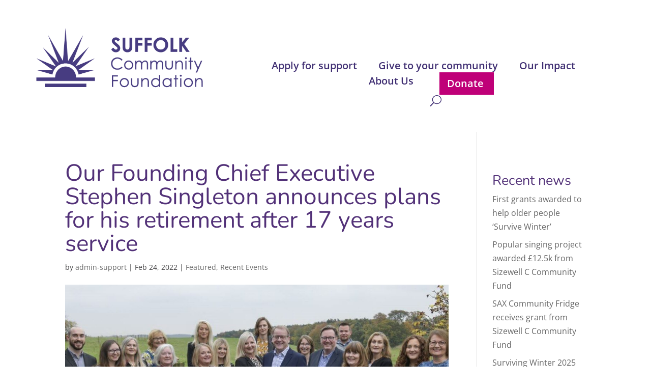

--- FILE ---
content_type: text/css
request_url: https://www.suffolkcf.org.uk/wp-content/themes/ijl-web-solutions/style.css?ver=4.27.5
body_size: 188
content:
/* 
 Theme Name:     IJL Web Solutions for Suffolk Community Foundation
 Author:         Ian Lipman
 Author URI:     https://www.ijlwebsolutions.com
 Template:       Divi

*/ 


.menu_cta {
background-color: #ff6900;
color: #fff !important;
padding: 0 !important;
margin-top: -8px !important;
margin-left: 20px !important;
}

.menu_cta a {
padding: 15px 15px 15px 15px !important;
}

.donate_cta {
background-color: #BF0078 !important;
color: #fff !important;
padding: 0 !important;
margin-top: -8px !important;
margin-left: 20px !important;
}

.donate_cta a {
padding: 15px 15px 15px 15px !important;
}

li#menu-item-234825 {
    background-color: #BF0078 !important;
    padding: 10px 10px;
    margin-top: -2px !important;
    margin-left: 20px !important;
}

li#menu-item-234825 a {
    color: white !important;
}

li#menu-item-233761 a {
    color: white !important;
}

.pa-blog-equal-height .pa-auto-height {
    height: auto !important;
}

.pa-blog-equal-height .pa-auto-margin {
    margin-top: 20px !important;
}


/* Styles for WP-page-Navi */

.wp-pagenavi {
	clear: both;
}

.wp-pagenavi a, .wp-pagenavi span {
	color:#FFFFFF;
	text-decoration: none;
	border: none;
	padding: 3px 5px;
	margin: 4px;
}

.wp-pagenavi a:hover, .wp-pagenavi span.current {
	border-color: #000;
}

.wp-pagenavi span.current {
	font-weight: bold;
}

/*hide Divi Builder text style popover*/
.et-db #et-boc .et-fb-popover--inverse.et-fb-popover--arrow {
display: none;
}

.et_pb_acf_single_item_1 a {
    color: #FF6900 !important;
}

.et_pb_acf_single_item_2 a {
    color: #FF6900 !important;
}



--- FILE ---
content_type: text/css
request_url: https://www.suffolkcf.org.uk/wp-content/et-cache/227201/et-core-unified-227201.min.css?ver=1767909544
body_size: -125
content:
.et_pb_testimonial{overflow:visible!important}#footer-bottom{padding-bottom:70px}h1,h2,h3,h4,h5,h6{overflow-wrap:normal}h2{padding-top:30px}h3,h4,h5,h6{padding-top:24px}.pa-blog-equal-height .pa-auto-height{height:auto!important}.pa-blog-equal-height .pa-auto-margin{margin-top:20px!important}.donate_cta{background-color:#BF0078!important;color:#fff!important;padding:0!important;margin-top:-8px!important;margin-left:20px!important}.donate_cta a{padding:15px 0px 15px 15px!important}#menu-item-234825>a{color:#fff!important}

--- FILE ---
content_type: text/css
request_url: https://www.suffolkcf.org.uk/wp-content/et-cache/227201/et-core-unified-tb-235141-tb-235142-deferred-227201.min.css?ver=1767909544
body_size: 783
content:
.et_pb_section_1_tb_footer.et_pb_section{background-color:#402F73!important}.et_pb_text_3_tb_footer.et_pb_text,.et_pb_text_3_tb_footer.et_pb_text a{color:#FFFFFF!important}.et-db #et-boc .et-l .et_pb_section_0-dmp_234861,.et-db #et-boc .et-l .et_pb_section_10-dmp_234744,.et-db #et-boc .et-l .et_pb_section_20-dmp_234163{min-height:300px;z-index:10;box-shadow:0px 12px 18px 0px rgba(0,0,0,0.3)}.et-db #et-boc .et-l .et_pb_section_0-dmp_234861.et_pb_section,.et-db #et-boc .et-l .et_pb_section_10-dmp_234744.et_pb_section,.et-db #et-boc .et-l .et_pb_section_20-dmp_234163.et_pb_section{padding-top:20px;padding-right:20px;padding-bottom:30px;padding-left:20px}.et-db #et-boc .et-l .et_pb_row_1-dmp_234861.et_pb_row,.et-db #et-boc .et-l .et_pb_row_7-dmp_234861.et_pb_row,.et-db #et-boc .et-l .et_pb_row_11-dmp_234744.et_pb_row,.et-db #et-boc .et-l .et_pb_row_17-dmp_234744.et_pb_row,.et-db #et-boc .et-l .et_pb_row_21-dmp_234163.et_pb_row,.et-db #et-boc .et-l .et_pb_row_29-dmp_234163.et_pb_row{padding-top:0px!important;padding-right:20px!important;padding-bottom:0px!important;padding-left:20px!important;margin-top:0px!important;margin-right:0px!important;margin-bottom:0px!important;margin-left:0px!important;padding-top:0px;padding-right:20px;padding-bottom:0px;padding-left:20px}.et-db #et-boc .et-l .et_pb_row_1-dmp_234861,.et-db #et-boc .et-l .et_pb_row_7-dmp_234861,.et-db #et-boc .et-l .et_pb_row_11-dmp_234744,.et-db #et-boc .et-l .et_pb_row_17-dmp_234744,.et-db #et-boc .et-l .et_pb_row_21-dmp_234163,.et-db #et-boc .et-l .et_pb_row_29-dmp_234163{width:100%;max-width:100%}#mm-5 h3{margin-bottom:15px}#mm-5 ul li{margin-bottom:10px}#mm-5-1{}#mm-5-2{}#mm-5-3{}#mm-5-4{}}.et-db #et-boc .et-l .et_pb_text_3-dmp_234861 h3,.et-db #et-boc .et-l .et_pb_text_13-dmp_234744 h3,.et-db #et-boc .et-l .et_pb_text_23-dmp_234163 h3{font-weight:600;color:#000000!important}.et-db #et-boc .et-l .et_pb_text_3-dmp_234861,.et-db #et-boc .et-l .et_pb_text_23-dmp_234163{padding-top:24px!important}.et-db #et-boc .et-l .et_pb_text_6-dmp_234861,.et-db #et-boc .et-l .et_pb_text_9-dmp_234861,.et-db #et-boc .et-l .et_pb_text_26-dmp_234163,.et-db #et-boc .et-l .et_pb_text_31-dmp_234163{line-height:2em;line-height:2em}.et-db #et-boc .et-l .et_pb_text_6-dmp_234861.et_pb_text a,.et-db #et-boc .et-l .et_pb_text_9-dmp_234861.et_pb_text a,.et-db #et-boc .et-l .et_pb_text_16-dmp_234744.et_pb_text a,.et-db #et-boc .et-l .et_pb_text_19-dmp_234744.et_pb_text a,.et-db #et-boc .et-l .et_pb_text_26-dmp_234163.et_pb_text a,.et-db #et-boc .et-l .et_pb_text_28-dmp_234163.et_pb_text a,.et-db #et-boc .et-l .et_pb_text_31-dmp_234163.et_pb_text a,.et-db #et-boc .et-l .et_pb_text_33-dmp_234163.et_pb_text a{color:#402F73!important;transition:color 300ms ease 0ms}.et-db #et-boc .et-l .et_pb_text_6-dmp_234861.et_pb_text a:hover,.et-db #et-boc .et-l .et_pb_text_6-dmp_234861.et_pb_text ul li,.et-db #et-boc .et-l .et_pb_text_6-dmp_234861.et_pb_text ol li>ul li,.et-db #et-boc .et-l .et_pb_text_9-dmp_234861.et_pb_text a:hover,.et-db #et-boc .et-l .et_pb_text_9-dmp_234861.et_pb_text ul li,.et-db #et-boc .et-l .et_pb_text_9-dmp_234861.et_pb_text ol li>ul li,.et-db #et-boc .et-l .et_pb_text_16-dmp_234744.et_pb_text a:hover,.et-db #et-boc .et-l .et_pb_text_16-dmp_234744.et_pb_text ul li,.et-db #et-boc .et-l .et_pb_text_16-dmp_234744.et_pb_text ol li>ul li,.et-db #et-boc .et-l .et_pb_text_19-dmp_234744.et_pb_text a:hover,.et-db #et-boc .et-l .et_pb_text_19-dmp_234744.et_pb_text ul li,.et-db #et-boc .et-l .et_pb_text_19-dmp_234744.et_pb_text ol li>ul li,.et-db #et-boc .et-l .et_pb_text_26-dmp_234163.et_pb_text a:hover,.et-db #et-boc .et-l .et_pb_text_26-dmp_234163.et_pb_text ul li,.et-db #et-boc .et-l .et_pb_text_26-dmp_234163.et_pb_text ol li>ul li,.et-db #et-boc .et-l .et_pb_text_28-dmp_234163.et_pb_text a:hover,.et-db #et-boc .et-l .et_pb_text_28-dmp_234163.et_pb_text ul li,.et-db #et-boc .et-l .et_pb_text_28-dmp_234163.et_pb_text ol li>ul li,.et-db #et-boc .et-l .et_pb_text_31-dmp_234163.et_pb_text a:hover,.et-db #et-boc .et-l .et_pb_text_31-dmp_234163.et_pb_text ul li,.et-db #et-boc .et-l .et_pb_text_31-dmp_234163.et_pb_text ol li>ul li,.et-db #et-boc .et-l .et_pb_text_33-dmp_234163.et_pb_text a:hover,.et-db #et-boc .et-l .et_pb_text_33-dmp_234163.et_pb_text ul li,.et-db #et-boc .et-l .et_pb_text_33-dmp_234163.et_pb_text ol li>ul li{color:#000000!important}.et-db #et-boc .et-l .et_pb_text_6-dmp_234861 a,.et-db #et-boc .et-l .et_pb_text_9-dmp_234861 a,.et-db #et-boc .et-l .et_pb_text_16-dmp_234744 a,.et-db #et-boc .et-l .et_pb_text_19-dmp_234744 a,.et-db #et-boc .et-l .et_pb_text_26-dmp_234163 a,.et-db #et-boc .et-l .et_pb_text_28-dmp_234163 a,.et-db #et-boc .et-l .et_pb_text_31-dmp_234163 a,.et-db #et-boc .et-l .et_pb_text_33-dmp_234163 a{font-size:18px;line-height:1.6em}.et-db #et-boc .et-l .et_pb_text_6-dmp_234861 ul li,.et-db #et-boc .et-l .et_pb_text_9-dmp_234861 ul li,.et-db #et-boc .et-l .et_pb_text_16-dmp_234744 ul li,.et-db #et-boc .et-l .et_pb_text_19-dmp_234744 ul li,.et-db #et-boc .et-l .et_pb_text_26-dmp_234163 ul li,.et-db #et-boc .et-l .et_pb_text_28-dmp_234163 ul li,.et-db #et-boc .et-l .et_pb_text_31-dmp_234163 ul li,.et-db #et-boc .et-l .et_pb_text_33-dmp_234163 ul li{font-size:16px}.et-db #et-boc .et-l .et_pb_text_6-dmp_234861 h3,.et-db #et-boc .et-l .et_pb_text_9-dmp_234861 h3,.et-db #et-boc .et-l .et_pb_text_16-dmp_234744 h3,.et-db #et-boc .et-l .et_pb_text_19-dmp_234744 h3,.et-db #et-boc .et-l .et_pb_text_26-dmp_234163 h3,.et-db #et-boc .et-l .et_pb_text_31-dmp_234163 h3{font-weight:600;font-size:25px;color:#402F73!important}.et-db #et-boc .et-l .et_pb_text_6-dmp_234861 ul,.et-db #et-boc .et-l .et_pb_text_9-dmp_234861 ul,.et-db #et-boc .et-l .et_pb_text_26-dmp_234163 ul,.et-db #et-boc .et-l .et_pb_text_28-dmp_234163 ul,.et-db #et-boc .et-l .et_pb_text_31-dmp_234163 ul,.et-db #et-boc .et-l .et_pb_text_33-dmp_234163 ul{list-style-type:none!important;list-style-position:inside}.et-db #et-boc .et-l .et_pb_text_13-dmp_234744{padding-top:25px!important}.et-db #et-boc .et-l .et_pb_text_16-dmp_234744,.et-db #et-boc .et-l .et_pb_text_19-dmp_234744{line-height:2em;line-height:2em;padding-top:0px!important}.et-db #et-boc .et-l .et_pb_text_16-dmp_234744 ul,.et-db #et-boc .et-l .et_pb_text_19-dmp_234744 ul{list-style-type:none!important}.et-db #et-boc .et-l .et_pb_text_28-dmp_234163,.et-db #et-boc .et-l .et_pb_text_33-dmp_234163{line-height:2em;line-height:2em;padding-top:0px!important;padding-right:0px!important;padding-left:0px!important;margin-left:-60px!important}.et-db #et-boc .et-l .et_pb_text_28-dmp_234163 h3,.et-db #et-boc .et-l .et_pb_text_33-dmp_234163 h3{font-weight:600;font-size:25px;color:#402F73!important;line-height:1.2em}.et-db #et-boc .et-l .et_pb_section_0-divioverlays_210733.et_pb_section{padding-top:5vh}.et-db #et-boc .et-l .et_pb_column_27-dmp_234163{padding-right:0px;padding-left:0px}@media only screen and (min-width:981px){.et-db #et-boc .et-l .et_pb_row_1-dmp_234861,body.et-db #page-container .et-db #et-boc .et-l #et-boc .et-l .et_pb_row_1-dmp_234861.et_pb_row,body.et_pb_pagebuilder_layout.single.et-db #page-container #et-boc .et-l #et-boc .et-l .et_pb_row_1-dmp_234861.et_pb_row,body.et_pb_pagebuilder_layout.single.et_full_width_page.et-db #page-container #et-boc .et-l #et-boc .et-l .et_pb_row_1-dmp_234861.et_pb_row,.et-db #et-boc .et-l .et_pb_row_7-dmp_234861,body.et-db #page-container .et-db #et-boc .et-l #et-boc .et-l .et_pb_row_7-dmp_234861.et_pb_row,body.et_pb_pagebuilder_layout.single.et-db #page-container #et-boc .et-l #et-boc .et-l .et_pb_row_7-dmp_234861.et_pb_row,body.et_pb_pagebuilder_layout.single.et_full_width_page.et-db #page-container #et-boc .et-l #et-boc .et-l .et_pb_row_7-dmp_234861.et_pb_row,.et-db #et-boc .et-l .et_pb_row_11-dmp_234744,body.et-db #page-container .et-db #et-boc .et-l #et-boc .et-l .et_pb_row_11-dmp_234744.et_pb_row,body.et_pb_pagebuilder_layout.single.et-db #page-container #et-boc .et-l #et-boc .et-l .et_pb_row_11-dmp_234744.et_pb_row,body.et_pb_pagebuilder_layout.single.et_full_width_page.et-db #page-container #et-boc .et-l #et-boc .et-l .et_pb_row_11-dmp_234744.et_pb_row,.et-db #et-boc .et-l .et_pb_row_17-dmp_234744,body.et-db #page-container .et-db #et-boc .et-l #et-boc .et-l .et_pb_row_17-dmp_234744.et_pb_row,body.et_pb_pagebuilder_layout.single.et-db #page-container #et-boc .et-l #et-boc .et-l .et_pb_row_17-dmp_234744.et_pb_row,body.et_pb_pagebuilder_layout.single.et_full_width_page.et-db #page-container #et-boc .et-l #et-boc .et-l .et_pb_row_17-dmp_234744.et_pb_row,.et-db #et-boc .et-l .et_pb_row_21-dmp_234163,body.et-db #page-container .et-db #et-boc .et-l #et-boc .et-l .et_pb_row_21-dmp_234163.et_pb_row,body.et_pb_pagebuilder_layout.single.et-db #page-container #et-boc .et-l #et-boc .et-l .et_pb_row_21-dmp_234163.et_pb_row,body.et_pb_pagebuilder_layout.single.et_full_width_page.et-db #page-container #et-boc .et-l #et-boc .et-l .et_pb_row_21-dmp_234163.et_pb_row,.et-db #et-boc .et-l .et_pb_row_29-dmp_234163,body.et-db #page-container .et-db #et-boc .et-l #et-boc .et-l .et_pb_row_29-dmp_234163.et_pb_row,body.et_pb_pagebuilder_layout.single.et-db #page-container #et-boc .et-l #et-boc .et-l .et_pb_row_29-dmp_234163.et_pb_row,body.et_pb_pagebuilder_layout.single.et_full_width_page.et-db #page-container #et-boc .et-l #et-boc .et-l .et_pb_row_29-dmp_234163.et_pb_row{width:94%;max-width:94%}.et-db #et-boc .et-l .et_pb_row_7-dmp_234861,.et-db #et-boc .et-l .et_pb_row_17-dmp_234744,.et-db #et-boc .et-l .et_pb_row_29-dmp_234163{display:none!important}}@media only screen and (max-width:980px){.et-db #et-boc .et-l .et_pb_section_0-dmp_234861,.et-db #et-boc .et-l .et_pb_section_10-dmp_234744,.et-db #et-boc .et-l .et_pb_section_20-dmp_234163{min-height:350px}.et-db #et-boc .et-l .et_pb_row_1-dmp_234861,body.et-db #page-container .et-db #et-boc .et-l #et-boc .et-l .et_pb_row_1-dmp_234861.et_pb_row,body.et_pb_pagebuilder_layout.single.et-db #page-container #et-boc .et-l #et-boc .et-l .et_pb_row_1-dmp_234861.et_pb_row,body.et_pb_pagebuilder_layout.single.et_full_width_page.et-db #page-container #et-boc .et-l #et-boc .et-l .et_pb_row_1-dmp_234861.et_pb_row,.et-db #et-boc .et-l .et_pb_row_7-dmp_234861,body.et-db #page-container .et-db #et-boc .et-l #et-boc .et-l .et_pb_row_7-dmp_234861.et_pb_row,body.et_pb_pagebuilder_layout.single.et-db #page-container #et-boc .et-l #et-boc .et-l .et_pb_row_7-dmp_234861.et_pb_row,body.et_pb_pagebuilder_layout.single.et_full_width_page.et-db #page-container #et-boc .et-l #et-boc .et-l .et_pb_row_7-dmp_234861.et_pb_row,.et-db #et-boc .et-l .et_pb_row_11-dmp_234744,body.et-db #page-container .et-db #et-boc .et-l #et-boc .et-l .et_pb_row_11-dmp_234744.et_pb_row,body.et_pb_pagebuilder_layout.single.et-db #page-container #et-boc .et-l #et-boc .et-l .et_pb_row_11-dmp_234744.et_pb_row,body.et_pb_pagebuilder_layout.single.et_full_width_page.et-db #page-container #et-boc .et-l #et-boc .et-l .et_pb_row_11-dmp_234744.et_pb_row,.et-db #et-boc .et-l .et_pb_row_17-dmp_234744,body.et-db #page-container .et-db #et-boc .et-l #et-boc .et-l .et_pb_row_17-dmp_234744.et_pb_row,body.et_pb_pagebuilder_layout.single.et-db #page-container #et-boc .et-l #et-boc .et-l .et_pb_row_17-dmp_234744.et_pb_row,body.et_pb_pagebuilder_layout.single.et_full_width_page.et-db #page-container #et-boc .et-l #et-boc .et-l .et_pb_row_17-dmp_234744.et_pb_row,.et-db #et-boc .et-l .et_pb_row_21-dmp_234163,body.et-db #page-container .et-db #et-boc .et-l #et-boc .et-l .et_pb_row_21-dmp_234163.et_pb_row,body.et_pb_pagebuilder_layout.single.et-db #page-container #et-boc .et-l #et-boc .et-l .et_pb_row_21-dmp_234163.et_pb_row,body.et_pb_pagebuilder_layout.single.et_full_width_page.et-db #page-container #et-boc .et-l #et-boc .et-l .et_pb_row_21-dmp_234163.et_pb_row,.et-db #et-boc .et-l .et_pb_row_29-dmp_234163,body.et-db #page-container .et-db #et-boc .et-l #et-boc .et-l .et_pb_row_29-dmp_234163.et_pb_row,body.et_pb_pagebuilder_layout.single.et-db #page-container #et-boc .et-l #et-boc .et-l .et_pb_row_29-dmp_234163.et_pb_row,body.et_pb_pagebuilder_layout.single.et_full_width_page.et-db #page-container #et-boc .et-l #et-boc .et-l .et_pb_row_29-dmp_234163.et_pb_row{width:80%;max-width:80%}.et-db #et-boc .et-l .et_pb_text_33-dmp_234163{margin-left:0px!important}}@media only screen and (min-width:768px) and (max-width:980px){.et-db #et-boc .et-l .et_pb_row_7-dmp_234861,.et-db #et-boc .et-l .et_pb_row_17-dmp_234744,.et-db #et-boc .et-l .et_pb_row_29-dmp_234163{display:none!important}}@media only screen and (max-width:767px){.et-db #et-boc .et-l .et_pb_section_0-dmp_234861,.et-db #et-boc .et-l .et_pb_section_10-dmp_234744,.et-db #et-boc .et-l .et_pb_section_20-dmp_234163{min-height:350px}.et-db #et-boc .et-l .et_pb_row_1-dmp_234861,.et-db #et-boc .et-l .et_pb_row_11-dmp_234744,.et-db #et-boc .et-l .et_pb_row_21-dmp_234163{display:none!important}.et-db #et-boc .et-l .et_pb_text_33-dmp_234163{margin-left:0px!important}}